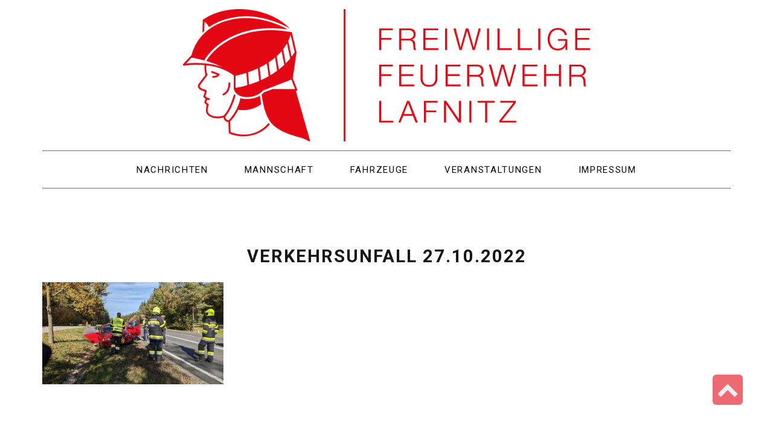

--- FILE ---
content_type: text/html; charset=UTF-8
request_url: https://www.fflafnitz.at/nachrichten/einsatz-verkehrsunfall-b54-3/attachment/whatsapp-image-2022-10-27-at-14-49-40/
body_size: 57430
content:
<!DOCTYPE html>
<!--[if lt IE 7]>
<html class="no-js lt-ie9 lt-ie8 lt-ie7" lang="de"> <![endif]-->
<!--[if IE 7]>
<html class="no-js lt-ie9 lt-ie8" lang="de"> <![endif]-->
<!--[if IE 8]>
<html class="no-js lt-ie9" lang="de"> <![endif]-->
<!--[if gt IE 8]><!--> <html class="no-js" lang="de"> <!--<![endif]-->
<head>
	<meta charset="utf-8" />
	<meta name="viewport" content="width=device-width, initial-scale=1.0" />
	<title>Verkehrsunfall 27.10.2022 | Freiwillige Feuerwehr Lafnitz</title>
	<meta name='robots' content='index, follow, max-image-preview:large, max-snippet:-1, max-video-preview:-1' />
	<style>img:is([sizes="auto" i], [sizes^="auto," i]) { contain-intrinsic-size: 3000px 1500px }</style>
	
	<!-- This site is optimized with the Yoast SEO plugin v26.0 - https://yoast.com/wordpress/plugins/seo/ -->
	<link rel="canonical" href="https://www.fflafnitz.at/nachrichten/einsatz-verkehrsunfall-b54-3/attachment/whatsapp-image-2022-10-27-at-14-49-40/" />
	<meta property="og:locale" content="de_DE" />
	<meta property="og:type" content="article" />
	<meta property="og:title" content="Verkehrsunfall 27.10.2022 | Freiwillige Feuerwehr Lafnitz" />
	<meta property="og:url" content="https://www.fflafnitz.at/nachrichten/einsatz-verkehrsunfall-b54-3/attachment/whatsapp-image-2022-10-27-at-14-49-40/" />
	<meta property="og:site_name" content="Freiwillige Feuerwehr Lafnitz" />
	<meta property="article:publisher" content="https://www.facebook.com/Freiwillige-Feuerwehr-Lafnitz-1039590039393788" />
	<meta property="article:modified_time" content="2022-10-27T18:55:23+00:00" />
	<meta property="og:image" content="https://www.fflafnitz.at/nachrichten/einsatz-verkehrsunfall-b54-3/attachment/whatsapp-image-2022-10-27-at-14-49-40" />
	<meta property="og:image:width" content="2016" />
	<meta property="og:image:height" content="1134" />
	<meta property="og:image:type" content="image/jpeg" />
	<meta name="twitter:card" content="summary_large_image" />
	<script type="application/ld+json" class="yoast-schema-graph">{"@context":"https://schema.org","@graph":[{"@type":"WebPage","@id":"https://www.fflafnitz.at/nachrichten/einsatz-verkehrsunfall-b54-3/attachment/whatsapp-image-2022-10-27-at-14-49-40/","url":"https://www.fflafnitz.at/nachrichten/einsatz-verkehrsunfall-b54-3/attachment/whatsapp-image-2022-10-27-at-14-49-40/","name":"Verkehrsunfall 27.10.2022 | Freiwillige Feuerwehr Lafnitz","isPartOf":{"@id":"https://www.fflafnitz.at/#website"},"primaryImageOfPage":{"@id":"https://www.fflafnitz.at/nachrichten/einsatz-verkehrsunfall-b54-3/attachment/whatsapp-image-2022-10-27-at-14-49-40/#primaryimage"},"image":{"@id":"https://www.fflafnitz.at/nachrichten/einsatz-verkehrsunfall-b54-3/attachment/whatsapp-image-2022-10-27-at-14-49-40/#primaryimage"},"thumbnailUrl":"https://www.fflafnitz.at/wp-content/uploads/2022/10/WhatsApp-Image-2022-10-27-at-14.49.40.jpeg","datePublished":"2022-10-27T18:54:46+00:00","dateModified":"2022-10-27T18:55:23+00:00","breadcrumb":{"@id":"https://www.fflafnitz.at/nachrichten/einsatz-verkehrsunfall-b54-3/attachment/whatsapp-image-2022-10-27-at-14-49-40/#breadcrumb"},"inLanguage":"de","potentialAction":[{"@type":"ReadAction","target":["https://www.fflafnitz.at/nachrichten/einsatz-verkehrsunfall-b54-3/attachment/whatsapp-image-2022-10-27-at-14-49-40/"]}]},{"@type":"ImageObject","inLanguage":"de","@id":"https://www.fflafnitz.at/nachrichten/einsatz-verkehrsunfall-b54-3/attachment/whatsapp-image-2022-10-27-at-14-49-40/#primaryimage","url":"https://www.fflafnitz.at/wp-content/uploads/2022/10/WhatsApp-Image-2022-10-27-at-14.49.40.jpeg","contentUrl":"https://www.fflafnitz.at/wp-content/uploads/2022/10/WhatsApp-Image-2022-10-27-at-14.49.40.jpeg","width":2016,"height":1134,"caption":"Verkehrsunfall 27.10.2022"},{"@type":"BreadcrumbList","@id":"https://www.fflafnitz.at/nachrichten/einsatz-verkehrsunfall-b54-3/attachment/whatsapp-image-2022-10-27-at-14-49-40/#breadcrumb","itemListElement":[{"@type":"ListItem","position":1,"name":"Startseite","item":"https://www.fflafnitz.at/"},{"@type":"ListItem","position":2,"name":"Einsatz: Verkehrsunfall B54","item":"https://www.fflafnitz.at/nachrichten/einsatz-verkehrsunfall-b54-3/"},{"@type":"ListItem","position":3,"name":"Verkehrsunfall 27.10.2022"}]},{"@type":"WebSite","@id":"https://www.fflafnitz.at/#website","url":"https://www.fflafnitz.at/","name":"Freiwillige Feuerwehr Lafnitz","description":"","potentialAction":[{"@type":"SearchAction","target":{"@type":"EntryPoint","urlTemplate":"https://www.fflafnitz.at/?s={search_term_string}"},"query-input":{"@type":"PropertyValueSpecification","valueRequired":true,"valueName":"search_term_string"}}],"inLanguage":"de"}]}</script>
	<!-- / Yoast SEO plugin. -->


<link rel="alternate" type="application/rss+xml" title="Freiwillige Feuerwehr Lafnitz &raquo; Feed" href="https://www.fflafnitz.at/feed/" />
<link rel="alternate" type="application/rss+xml" title="Freiwillige Feuerwehr Lafnitz &raquo; Kommentar-Feed" href="https://www.fflafnitz.at/comments/feed/" />
<link rel="alternate" type="text/calendar" title="Freiwillige Feuerwehr Lafnitz &raquo; iCal Feed" href="https://www.fflafnitz.at/events/?ical=1" />
<script type="text/javascript">
/* <![CDATA[ */
window._wpemojiSettings = {"baseUrl":"https:\/\/s.w.org\/images\/core\/emoji\/16.0.1\/72x72\/","ext":".png","svgUrl":"https:\/\/s.w.org\/images\/core\/emoji\/16.0.1\/svg\/","svgExt":".svg","source":{"concatemoji":"https:\/\/www.fflafnitz.at\/wp-includes\/js\/wp-emoji-release.min.js?ver=6.8.3"}};
/*! This file is auto-generated */
!function(s,n){var o,i,e;function c(e){try{var t={supportTests:e,timestamp:(new Date).valueOf()};sessionStorage.setItem(o,JSON.stringify(t))}catch(e){}}function p(e,t,n){e.clearRect(0,0,e.canvas.width,e.canvas.height),e.fillText(t,0,0);var t=new Uint32Array(e.getImageData(0,0,e.canvas.width,e.canvas.height).data),a=(e.clearRect(0,0,e.canvas.width,e.canvas.height),e.fillText(n,0,0),new Uint32Array(e.getImageData(0,0,e.canvas.width,e.canvas.height).data));return t.every(function(e,t){return e===a[t]})}function u(e,t){e.clearRect(0,0,e.canvas.width,e.canvas.height),e.fillText(t,0,0);for(var n=e.getImageData(16,16,1,1),a=0;a<n.data.length;a++)if(0!==n.data[a])return!1;return!0}function f(e,t,n,a){switch(t){case"flag":return n(e,"\ud83c\udff3\ufe0f\u200d\u26a7\ufe0f","\ud83c\udff3\ufe0f\u200b\u26a7\ufe0f")?!1:!n(e,"\ud83c\udde8\ud83c\uddf6","\ud83c\udde8\u200b\ud83c\uddf6")&&!n(e,"\ud83c\udff4\udb40\udc67\udb40\udc62\udb40\udc65\udb40\udc6e\udb40\udc67\udb40\udc7f","\ud83c\udff4\u200b\udb40\udc67\u200b\udb40\udc62\u200b\udb40\udc65\u200b\udb40\udc6e\u200b\udb40\udc67\u200b\udb40\udc7f");case"emoji":return!a(e,"\ud83e\udedf")}return!1}function g(e,t,n,a){var r="undefined"!=typeof WorkerGlobalScope&&self instanceof WorkerGlobalScope?new OffscreenCanvas(300,150):s.createElement("canvas"),o=r.getContext("2d",{willReadFrequently:!0}),i=(o.textBaseline="top",o.font="600 32px Arial",{});return e.forEach(function(e){i[e]=t(o,e,n,a)}),i}function t(e){var t=s.createElement("script");t.src=e,t.defer=!0,s.head.appendChild(t)}"undefined"!=typeof Promise&&(o="wpEmojiSettingsSupports",i=["flag","emoji"],n.supports={everything:!0,everythingExceptFlag:!0},e=new Promise(function(e){s.addEventListener("DOMContentLoaded",e,{once:!0})}),new Promise(function(t){var n=function(){try{var e=JSON.parse(sessionStorage.getItem(o));if("object"==typeof e&&"number"==typeof e.timestamp&&(new Date).valueOf()<e.timestamp+604800&&"object"==typeof e.supportTests)return e.supportTests}catch(e){}return null}();if(!n){if("undefined"!=typeof Worker&&"undefined"!=typeof OffscreenCanvas&&"undefined"!=typeof URL&&URL.createObjectURL&&"undefined"!=typeof Blob)try{var e="postMessage("+g.toString()+"("+[JSON.stringify(i),f.toString(),p.toString(),u.toString()].join(",")+"));",a=new Blob([e],{type:"text/javascript"}),r=new Worker(URL.createObjectURL(a),{name:"wpTestEmojiSupports"});return void(r.onmessage=function(e){c(n=e.data),r.terminate(),t(n)})}catch(e){}c(n=g(i,f,p,u))}t(n)}).then(function(e){for(var t in e)n.supports[t]=e[t],n.supports.everything=n.supports.everything&&n.supports[t],"flag"!==t&&(n.supports.everythingExceptFlag=n.supports.everythingExceptFlag&&n.supports[t]);n.supports.everythingExceptFlag=n.supports.everythingExceptFlag&&!n.supports.flag,n.DOMReady=!1,n.readyCallback=function(){n.DOMReady=!0}}).then(function(){return e}).then(function(){var e;n.supports.everything||(n.readyCallback(),(e=n.source||{}).concatemoji?t(e.concatemoji):e.wpemoji&&e.twemoji&&(t(e.twemoji),t(e.wpemoji)))}))}((window,document),window._wpemojiSettings);
/* ]]> */
</script>
<style id='wp-emoji-styles-inline-css' type='text/css'>

	img.wp-smiley, img.emoji {
		display: inline !important;
		border: none !important;
		box-shadow: none !important;
		height: 1em !important;
		width: 1em !important;
		margin: 0 0.07em !important;
		vertical-align: -0.1em !important;
		background: none !important;
		padding: 0 !important;
	}
</style>
<link rel='stylesheet' id='wp-block-library-css' href='https://www.fflafnitz.at/wp-includes/css/dist/block-library/style.min.css?ver=6.8.3' type='text/css' media='all' />
<style id='classic-theme-styles-inline-css' type='text/css'>
/*! This file is auto-generated */
.wp-block-button__link{color:#fff;background-color:#32373c;border-radius:9999px;box-shadow:none;text-decoration:none;padding:calc(.667em + 2px) calc(1.333em + 2px);font-size:1.125em}.wp-block-file__button{background:#32373c;color:#fff;text-decoration:none}
</style>
<style id='global-styles-inline-css' type='text/css'>
:root{--wp--preset--aspect-ratio--square: 1;--wp--preset--aspect-ratio--4-3: 4/3;--wp--preset--aspect-ratio--3-4: 3/4;--wp--preset--aspect-ratio--3-2: 3/2;--wp--preset--aspect-ratio--2-3: 2/3;--wp--preset--aspect-ratio--16-9: 16/9;--wp--preset--aspect-ratio--9-16: 9/16;--wp--preset--color--black: #000000;--wp--preset--color--cyan-bluish-gray: #abb8c3;--wp--preset--color--white: #ffffff;--wp--preset--color--pale-pink: #f78da7;--wp--preset--color--vivid-red: #cf2e2e;--wp--preset--color--luminous-vivid-orange: #ff6900;--wp--preset--color--luminous-vivid-amber: #fcb900;--wp--preset--color--light-green-cyan: #7bdcb5;--wp--preset--color--vivid-green-cyan: #00d084;--wp--preset--color--pale-cyan-blue: #8ed1fc;--wp--preset--color--vivid-cyan-blue: #0693e3;--wp--preset--color--vivid-purple: #9b51e0;--wp--preset--gradient--vivid-cyan-blue-to-vivid-purple: linear-gradient(135deg,rgba(6,147,227,1) 0%,rgb(155,81,224) 100%);--wp--preset--gradient--light-green-cyan-to-vivid-green-cyan: linear-gradient(135deg,rgb(122,220,180) 0%,rgb(0,208,130) 100%);--wp--preset--gradient--luminous-vivid-amber-to-luminous-vivid-orange: linear-gradient(135deg,rgba(252,185,0,1) 0%,rgba(255,105,0,1) 100%);--wp--preset--gradient--luminous-vivid-orange-to-vivid-red: linear-gradient(135deg,rgba(255,105,0,1) 0%,rgb(207,46,46) 100%);--wp--preset--gradient--very-light-gray-to-cyan-bluish-gray: linear-gradient(135deg,rgb(238,238,238) 0%,rgb(169,184,195) 100%);--wp--preset--gradient--cool-to-warm-spectrum: linear-gradient(135deg,rgb(74,234,220) 0%,rgb(151,120,209) 20%,rgb(207,42,186) 40%,rgb(238,44,130) 60%,rgb(251,105,98) 80%,rgb(254,248,76) 100%);--wp--preset--gradient--blush-light-purple: linear-gradient(135deg,rgb(255,206,236) 0%,rgb(152,150,240) 100%);--wp--preset--gradient--blush-bordeaux: linear-gradient(135deg,rgb(254,205,165) 0%,rgb(254,45,45) 50%,rgb(107,0,62) 100%);--wp--preset--gradient--luminous-dusk: linear-gradient(135deg,rgb(255,203,112) 0%,rgb(199,81,192) 50%,rgb(65,88,208) 100%);--wp--preset--gradient--pale-ocean: linear-gradient(135deg,rgb(255,245,203) 0%,rgb(182,227,212) 50%,rgb(51,167,181) 100%);--wp--preset--gradient--electric-grass: linear-gradient(135deg,rgb(202,248,128) 0%,rgb(113,206,126) 100%);--wp--preset--gradient--midnight: linear-gradient(135deg,rgb(2,3,129) 0%,rgb(40,116,252) 100%);--wp--preset--font-size--small: 13px;--wp--preset--font-size--medium: 20px;--wp--preset--font-size--large: 36px;--wp--preset--font-size--x-large: 42px;--wp--preset--spacing--20: 0.44rem;--wp--preset--spacing--30: 0.67rem;--wp--preset--spacing--40: 1rem;--wp--preset--spacing--50: 1.5rem;--wp--preset--spacing--60: 2.25rem;--wp--preset--spacing--70: 3.38rem;--wp--preset--spacing--80: 5.06rem;--wp--preset--shadow--natural: 6px 6px 9px rgba(0, 0, 0, 0.2);--wp--preset--shadow--deep: 12px 12px 50px rgba(0, 0, 0, 0.4);--wp--preset--shadow--sharp: 6px 6px 0px rgba(0, 0, 0, 0.2);--wp--preset--shadow--outlined: 6px 6px 0px -3px rgba(255, 255, 255, 1), 6px 6px rgba(0, 0, 0, 1);--wp--preset--shadow--crisp: 6px 6px 0px rgba(0, 0, 0, 1);}:where(.is-layout-flex){gap: 0.5em;}:where(.is-layout-grid){gap: 0.5em;}body .is-layout-flex{display: flex;}.is-layout-flex{flex-wrap: wrap;align-items: center;}.is-layout-flex > :is(*, div){margin: 0;}body .is-layout-grid{display: grid;}.is-layout-grid > :is(*, div){margin: 0;}:where(.wp-block-columns.is-layout-flex){gap: 2em;}:where(.wp-block-columns.is-layout-grid){gap: 2em;}:where(.wp-block-post-template.is-layout-flex){gap: 1.25em;}:where(.wp-block-post-template.is-layout-grid){gap: 1.25em;}.has-black-color{color: var(--wp--preset--color--black) !important;}.has-cyan-bluish-gray-color{color: var(--wp--preset--color--cyan-bluish-gray) !important;}.has-white-color{color: var(--wp--preset--color--white) !important;}.has-pale-pink-color{color: var(--wp--preset--color--pale-pink) !important;}.has-vivid-red-color{color: var(--wp--preset--color--vivid-red) !important;}.has-luminous-vivid-orange-color{color: var(--wp--preset--color--luminous-vivid-orange) !important;}.has-luminous-vivid-amber-color{color: var(--wp--preset--color--luminous-vivid-amber) !important;}.has-light-green-cyan-color{color: var(--wp--preset--color--light-green-cyan) !important;}.has-vivid-green-cyan-color{color: var(--wp--preset--color--vivid-green-cyan) !important;}.has-pale-cyan-blue-color{color: var(--wp--preset--color--pale-cyan-blue) !important;}.has-vivid-cyan-blue-color{color: var(--wp--preset--color--vivid-cyan-blue) !important;}.has-vivid-purple-color{color: var(--wp--preset--color--vivid-purple) !important;}.has-black-background-color{background-color: var(--wp--preset--color--black) !important;}.has-cyan-bluish-gray-background-color{background-color: var(--wp--preset--color--cyan-bluish-gray) !important;}.has-white-background-color{background-color: var(--wp--preset--color--white) !important;}.has-pale-pink-background-color{background-color: var(--wp--preset--color--pale-pink) !important;}.has-vivid-red-background-color{background-color: var(--wp--preset--color--vivid-red) !important;}.has-luminous-vivid-orange-background-color{background-color: var(--wp--preset--color--luminous-vivid-orange) !important;}.has-luminous-vivid-amber-background-color{background-color: var(--wp--preset--color--luminous-vivid-amber) !important;}.has-light-green-cyan-background-color{background-color: var(--wp--preset--color--light-green-cyan) !important;}.has-vivid-green-cyan-background-color{background-color: var(--wp--preset--color--vivid-green-cyan) !important;}.has-pale-cyan-blue-background-color{background-color: var(--wp--preset--color--pale-cyan-blue) !important;}.has-vivid-cyan-blue-background-color{background-color: var(--wp--preset--color--vivid-cyan-blue) !important;}.has-vivid-purple-background-color{background-color: var(--wp--preset--color--vivid-purple) !important;}.has-black-border-color{border-color: var(--wp--preset--color--black) !important;}.has-cyan-bluish-gray-border-color{border-color: var(--wp--preset--color--cyan-bluish-gray) !important;}.has-white-border-color{border-color: var(--wp--preset--color--white) !important;}.has-pale-pink-border-color{border-color: var(--wp--preset--color--pale-pink) !important;}.has-vivid-red-border-color{border-color: var(--wp--preset--color--vivid-red) !important;}.has-luminous-vivid-orange-border-color{border-color: var(--wp--preset--color--luminous-vivid-orange) !important;}.has-luminous-vivid-amber-border-color{border-color: var(--wp--preset--color--luminous-vivid-amber) !important;}.has-light-green-cyan-border-color{border-color: var(--wp--preset--color--light-green-cyan) !important;}.has-vivid-green-cyan-border-color{border-color: var(--wp--preset--color--vivid-green-cyan) !important;}.has-pale-cyan-blue-border-color{border-color: var(--wp--preset--color--pale-cyan-blue) !important;}.has-vivid-cyan-blue-border-color{border-color: var(--wp--preset--color--vivid-cyan-blue) !important;}.has-vivid-purple-border-color{border-color: var(--wp--preset--color--vivid-purple) !important;}.has-vivid-cyan-blue-to-vivid-purple-gradient-background{background: var(--wp--preset--gradient--vivid-cyan-blue-to-vivid-purple) !important;}.has-light-green-cyan-to-vivid-green-cyan-gradient-background{background: var(--wp--preset--gradient--light-green-cyan-to-vivid-green-cyan) !important;}.has-luminous-vivid-amber-to-luminous-vivid-orange-gradient-background{background: var(--wp--preset--gradient--luminous-vivid-amber-to-luminous-vivid-orange) !important;}.has-luminous-vivid-orange-to-vivid-red-gradient-background{background: var(--wp--preset--gradient--luminous-vivid-orange-to-vivid-red) !important;}.has-very-light-gray-to-cyan-bluish-gray-gradient-background{background: var(--wp--preset--gradient--very-light-gray-to-cyan-bluish-gray) !important;}.has-cool-to-warm-spectrum-gradient-background{background: var(--wp--preset--gradient--cool-to-warm-spectrum) !important;}.has-blush-light-purple-gradient-background{background: var(--wp--preset--gradient--blush-light-purple) !important;}.has-blush-bordeaux-gradient-background{background: var(--wp--preset--gradient--blush-bordeaux) !important;}.has-luminous-dusk-gradient-background{background: var(--wp--preset--gradient--luminous-dusk) !important;}.has-pale-ocean-gradient-background{background: var(--wp--preset--gradient--pale-ocean) !important;}.has-electric-grass-gradient-background{background: var(--wp--preset--gradient--electric-grass) !important;}.has-midnight-gradient-background{background: var(--wp--preset--gradient--midnight) !important;}.has-small-font-size{font-size: var(--wp--preset--font-size--small) !important;}.has-medium-font-size{font-size: var(--wp--preset--font-size--medium) !important;}.has-large-font-size{font-size: var(--wp--preset--font-size--large) !important;}.has-x-large-font-size{font-size: var(--wp--preset--font-size--x-large) !important;}
:where(.wp-block-post-template.is-layout-flex){gap: 1.25em;}:where(.wp-block-post-template.is-layout-grid){gap: 1.25em;}
:where(.wp-block-columns.is-layout-flex){gap: 2em;}:where(.wp-block-columns.is-layout-grid){gap: 2em;}
:root :where(.wp-block-pullquote){font-size: 1.5em;line-height: 1.6;}
</style>
<link rel='stylesheet' id='tribe-events-v2-single-skeleton-css' href='https://www.fflafnitz.at/wp-content/plugins/the-events-calendar/build/css/tribe-events-single-skeleton.css?ver=6.15.11' type='text/css' media='all' />
<link rel='stylesheet' id='tribe-events-v2-single-skeleton-full-css' href='https://www.fflafnitz.at/wp-content/plugins/the-events-calendar/build/css/tribe-events-single-full.css?ver=6.15.11' type='text/css' media='all' />
<link rel='stylesheet' id='tec-events-elementor-widgets-base-styles-css' href='https://www.fflafnitz.at/wp-content/plugins/the-events-calendar/build/css/integrations/plugins/elementor/widgets/widget-base.css?ver=6.15.11' type='text/css' media='all' />
<link rel='stylesheet' id='cryptx-styles-css' href='https://www.fflafnitz.at/wp-content/plugins/cryptx/css/cryptx.css?ver=4.0.4' type='text/css' media='all' />
<link rel='stylesheet' id='pojo-css-framework-css' href='https://www.fflafnitz.at/wp-content/themes/poza/assets/bootstrap/css/bootstrap.min.css?ver=3.2.0' type='text/css' media='all' />
<link rel='stylesheet' id='font-awesome-css' href='https://www.fflafnitz.at/wp-content/plugins/elementor/assets/lib/font-awesome/css/font-awesome.min.css?ver=4.7.0' type='text/css' media='all' />
<link rel='stylesheet' id='pojo-base-style-css' href='https://www.fflafnitz.at/wp-content/themes/poza/core/assets/css/style.min.css?ver=1.8.1' type='text/css' media='all' />
<link rel='stylesheet' id='pojo-style-css' href='https://www.fflafnitz.at/wp-content/themes/poza/assets/css/style.min.css?ver=1.8.1' type='text/css' media='all' />
<link rel='stylesheet' id='glg-photobox-style-css' href='https://www.fflafnitz.at/wp-content/plugins/gallery-lightbox-slider/css/photobox/photobox.min.css?ver=1.0.0.41' type='text/css' media='' />
<script type="text/javascript" src="https://www.fflafnitz.at/wp-includes/js/jquery/jquery.min.js?ver=3.7.1" id="jquery-core-js"></script>
<script type="text/javascript" src="https://www.fflafnitz.at/wp-includes/js/jquery/jquery-migrate.min.js?ver=3.4.1" id="jquery-migrate-js"></script>
<script type="text/javascript" src="https://www.fflafnitz.at/wp-content/plugins/gallery-lightbox-slider/js/jquery/photobox/jquery.photobox.min.js?ver=1.0.0.41" id="glg-photobox-js"></script>
<link rel="https://api.w.org/" href="https://www.fflafnitz.at/wp-json/" /><link rel="alternate" title="JSON" type="application/json" href="https://www.fflafnitz.at/wp-json/wp/v2/media/16053" /><link rel="EditURI" type="application/rsd+xml" title="RSD" href="https://www.fflafnitz.at/xmlrpc.php?rsd" />
<meta name="generator" content="WordPress 6.8.3" />
<link rel='shortlink' href='https://www.fflafnitz.at/?p=16053' />
<link rel="alternate" title="oEmbed (JSON)" type="application/json+oembed" href="https://www.fflafnitz.at/wp-json/oembed/1.0/embed?url=https%3A%2F%2Fwww.fflafnitz.at%2Fnachrichten%2Feinsatz-verkehrsunfall-b54-3%2Fattachment%2Fwhatsapp-image-2022-10-27-at-14-49-40%2F" />
<link rel="alternate" title="oEmbed (XML)" type="text/xml+oembed" href="https://www.fflafnitz.at/wp-json/oembed/1.0/embed?url=https%3A%2F%2Fwww.fflafnitz.at%2Fnachrichten%2Feinsatz-verkehrsunfall-b54-3%2Fattachment%2Fwhatsapp-image-2022-10-27-at-14-49-40%2F&#038;format=xml" />
<meta name="tec-api-version" content="v1"><meta name="tec-api-origin" content="https://www.fflafnitz.at"><link rel="alternate" href="https://www.fflafnitz.at/wp-json/tribe/events/v1/" /><!-- Analytics by WP Statistics - https://wp-statistics.com -->
<link rel="stylesheet" type="text/css" href="https://fonts.googleapis.com/css?family=Roboto:100,100italic,200,200italic,300,300italic,400,400italic,500,500italic,600,600italic,700,700italic,800,800italic,900,900italic|Droid+Serif:100,100italic,200,200italic,300,300italic,400,400italic,500,500italic,600,600italic,700,700italic,800,800italic,900,900italic|Lato:100,100italic,200,200italic,300,300italic,400,400italic,500,500italic,600,600italic,700,700italic,800,800italic,900,900italic"><style type="text/css">body{background-color: rgba(255, 255, 255, 1);background-position: top center;background-repeat: repeat;background-size: auto;background-attachment: scroll;color: #6d6d6d; font-family: 'Roboto', Arial, sans-serif; font-weight: normal; font-size: 15px;line-height: 1.9;}div.logo-text a{color: #e30613; font-family: 'Roboto', Arial, sans-serif; font-weight: bold; font-size: 31px;text-transform: uppercase;letter-spacing: 0px;font-style: normal;line-height: 1;}#header .logo{padding-top: 15px;padding-bottom: 15px;}#top-bar{background-color: rgba(255, 255, 255, 1);background-position: top center;background-repeat: repeat-x;background-size: auto;background-attachment: scroll;}#top-bar, #top-bar .widget-title,#top-bar .form-search .field{color: #898989; font-family: 'Roboto', Arial, sans-serif; font-weight: normal; font-size: 13px;text-transform: none;letter-spacing: 0px;font-style: normal;line-height: 35px;}#top-bar a{color: #818181;}#top-bar a:hover{color: #0a0a0a;}#header{background-color: rgba(255, 255, 255, 1);background-position: top center;background-repeat: repeat-x;background-size: auto;background-attachment: scroll;}.sticky-header{background-color: rgba(255, 255, 255, 1);background-position: top center;background-repeat: repeat-x;background-size: auto;background-attachment: scroll;}.sticky-header .sf-menu a,.sticky-header .mobile-menu a{color: #000000; font-family: 'Roboto', Arial, sans-serif; font-weight: normal; font-size: 14px;text-transform: uppercase;letter-spacing: 1px;font-style: normal;line-height: 70px;}.sticky-header .sf-menu a:hover,.sticky-header .sf-menu li.active a,.sticky-header .sf-menu li.current-menu-item > a,.sticky-header .sf-menu li.current-menu-ancestor > a,.sticky-header .mobile-menu a:hover,.sticky-header .mobile-menu li.current-menu-item > a{color: #919191;}.sf-menu a, .mobile-menu a{color: #000000; font-family: 'Roboto', Arial, sans-serif; font-weight: normal; font-size: 15px;text-transform: uppercase;letter-spacing: 1.7px;font-style: normal;line-height: 60px;}.sf-menu a:hover,.sf-menu li.active a, .sf-menu li.current-menu-item > a,.sf-menu li.current-menu-ancestor > a,.mobile-menu a:hover,.mobile-menu li.current-menu-item > a{color: #e30613;}.nav-main .sf-menu .sub-menu li{background-color: #ffffff;}.sf-menu .sub-menu li:hover,.sf-menu .sub-menu li.current-menu-item{background-color: #ffffff;}.nav-main .sf-menu .sub-menu li a{color: #232323; font-family: 'Roboto', Arial, sans-serif; font-weight: normal; font-size: 14px;text-transform: none;letter-spacing: 0px;font-style: normal;line-height: 45px;}.nav-main .sf-menu .sub-menu li:hover > a,.nav-main .sf-menu .sub-menu li.current-menu-item > a{color: #e30613;}#title-bar{height: 0px;line-height: 0px;}#title-bar.title-bar-style-custom_bg .title-bar-default{background-color: rgba(255, 255, 255, 0);background-position: center center;background-repeat: repeat;background-size: cover;background-attachment: scroll;}#title-bar .title-primary{color: #e30613; font-family: 'Roboto', Arial, sans-serif; font-weight: 500; font-size: 24px;text-transform: uppercase;letter-spacing: 1px;font-style: normal;}#title-bar div.breadcrumbs, #title-bar div.breadcrumbs a{color: #939393; font-family: 'Droid Serif', Arial, sans-serif; font-weight: normal; font-size: 12px;text-transform: none;font-style: italic;}a{color: #000000;}a:hover, a:focus{color: #878787;}::selection{color: #ffffff;background: #000000;}::-moz-selection{color: #ffffff;background: #000000;}h1{color: #171717; font-family: 'Roboto', Arial, sans-serif; font-weight: bold; font-size: 29px;text-transform: uppercase;letter-spacing: 2px;font-style: normal;line-height: 25px;}h2{color: #000000; font-family: 'Roboto', Arial, sans-serif; font-weight: normal; font-size: 29px;text-transform: uppercase;letter-spacing: 2px;font-style: normal;line-height: 1.3em;}h3{color: #000000; font-family: 'Roboto', Arial, sans-serif; font-weight: normal; font-size: 25px;text-transform: uppercase;letter-spacing: 4px;font-style: normal;line-height: 1.5em;}h4{color: #000000; font-family: 'Roboto', Arial, sans-serif; font-weight: 500; font-size: 17px;text-transform: none;letter-spacing: 0px;font-style: normal;line-height: 1.6em;}h5{color: #a8a8a8; font-family: 'Droid Serif', Arial, sans-serif; font-weight: normal; font-size: 15px;text-transform: none;letter-spacing: 0px;font-style: italic;line-height: 1.5em;}h6{color: #000000; font-family: 'Roboto', Arial, sans-serif; font-weight: normal; font-size: 15px;text-transform: none;letter-spacing: 0px;font-style: normal;line-height: 1.7em;}.image-link .overlay-title,.image-link .overlay-title a,.image-link .overlay-title a:hover,.image-link .overlay-title a.button,.image-link .overlay-title a.button:hover{color: #ffffff; font-family: 'Droid Serif', Arial, sans-serif; font-weight: normal; font-size: 15px;text-transform: uppercase;letter-spacing: 0px;font-style: italic;line-height: 1;}.image-link .entry-date,.woocommerce span.onsale{background-color: #e30613;}.image-link .entry-date .entry-date-day{color: #ffffff; font-family: 'Roboto', Arial, sans-serif; font-weight: normal; font-size: 30px;text-transform: uppercase;letter-spacing: -2px;font-style: normal;}.image-link .entry-date .entry-date-month,.woocommerce span.onsale{color: #ffffff; font-family: 'Roboto', Arial, sans-serif; font-weight: normal; font-size: 13px;text-transform: uppercase;letter-spacing: 0px;font-style: normal;}.blog-item h3.media-heading{color: #000000; font-family: 'Roboto', Arial, sans-serif; font-weight: 500; font-size: 29px;text-transform: uppercase;letter-spacing: 0px;font-style: normal;line-height: 1.2;}.entry-meta > span{color: #a7a7a7; font-family: 'Roboto', Arial, sans-serif; font-weight: normal; font-size: 12px;text-transform: none;letter-spacing: 0px;font-style: normal;line-height: 1;}h4.grid-heading{color: #141414; font-family: 'Roboto', Arial, sans-serif; font-weight: 500; font-size: 18px;text-transform: uppercase;letter-spacing: 1px;font-style: normal;line-height: 26px;}.gallery-item h4.grid-heading{color: #ffffff; font-family: 'Roboto', Arial, sans-serif; font-weight: bold; font-size: 19px;text-transform: uppercase;letter-spacing: 2px;font-style: normal;line-height: 0.8em;}.gallery-item h4.grid-heading small{color: #bababa; font-family: 'Droid Serif', Arial, sans-serif; font-weight: normal; font-size: 15px;text-transform: none;letter-spacing: 0px;font-style: italic;line-height: 1;}.single .entry-meta > span{color: #848484; font-family: 'Droid Serif', Arial, sans-serif; font-weight: normal; font-size: 12px;text-transform: none;letter-spacing: 1px;font-style: italic;line-height: 1em;}.entry-excerpt{color: #6c6c6c; font-family: 'Roboto', Arial, sans-serif; font-weight: 400; font-size: 15px;text-transform: none;letter-spacing: 0px;font-style: normal;line-height: 22px;}#primary #breadcrumbs,#primary #breadcrumbs a{color: #6c6c6c; font-family: 'Lato', Arial, sans-serif; font-weight: normal; font-size: 13px;text-transform: none;letter-spacing: 0px;font-style: normal;line-height: 1em;}.pagination > li > a,.pagination > li.active > a,.pagination > li > a:hover,.pagination > li.active > a:hover,nav.post-navigation a,.category-filters li a{color: #8e8e8e; font-family: 'Droid Serif', Arial, sans-serif; font-weight: normal; font-size: 13px;text-transform: none;letter-spacing: 0px;font-style: italic;line-height: 1.5em;}.pagination > li.active > a,.pagination > li > a:hover,.pagination > li.active > a:hover,.pagination > li.active > a:focus,.category-filters li a:hover,.category-filters li a.active{background-color: #e8e8e8;}#sidebar{color: #666666; font-family: 'Roboto', Arial, sans-serif; font-weight: 300; font-size: 15px;text-transform: none;letter-spacing: 0px;font-style: normal;line-height: 1.9em;}#sidebar a{color: #000000;}#sidebar a:hover{color: #878787;}#sidebar .widget-title{color: #000000; font-family: 'Roboto', Arial, sans-serif; font-weight: 400; font-size: 17px;text-transform: uppercase;letter-spacing: 1px;font-style: normal;line-height: 50px;}#footer{background-color: rgba(10, 10, 10, 1);background-position: top center;background-repeat: repeat;background-size: auto;background-attachment: scroll;color: #878787; font-family: 'Roboto', Arial, sans-serif; font-weight: normal; font-size: 15px;text-transform: none;letter-spacing: 0px;font-style: normal;line-height: 1.9em;}#footer a{color: #878787;}#footer a:hover{color: #ffffff;}#sidebar-footer .widget-title{color: #ffffff; font-family: 'Roboto', Arial, sans-serif; font-weight: 500; font-size: 17px;text-transform: uppercase;letter-spacing: 1px;font-style: normal;line-height: 2em;}#copyright{background-color: rgba(0, 0, 0, 1);background-position: top center;background-repeat: repeat;background-size: auto;background-attachment: scroll;color: #ffffff; font-family: 'Roboto', Arial, sans-serif; font-weight: 400; font-size: 11px;text-transform: uppercase;letter-spacing: 1px;font-style: normal;line-height: 80px;}#copyright a{color: #bcbcbc;}#copyright a:hover{color: #ffffff;}#pojo-scroll-up{width: 50px;height: 50px;line-height: 50px;background-color: rgba(227, 6, 19, 0.6);background-position: top center;background-repeat: repeat;background-size: auto;background-attachment: scroll;}#pojo-scroll-up a{color: #eeeeee;}.image-link .overlay-image{background: rgba(227, 6, 19, 0.5);}.sf-menu a:hover,.sf-menu li.active a, .sf-menu li.current-menu-item > a,.sf-menu li.current-menu-ancestor > a,.mobile-menu a:hover,.mobile-menu li.current-menu-item > a,#sidebar .widget-title:after{border-color: #e30613;}.sf-menu li:hover ul, .sf-menu li.sfHover ul{top: 60px;}.navbar-toggle .icon-bar,.navbar-toggle:hover .icon-bar, .navbar-toggle:focus .icon-bar{background-color: #000000;}.sf-menu > li > .sub-menu > li:first-child:after{border-bottom-color: #ffffff;}.sf-menu > li > .sub-menu > li:first-child:hover:after,.sf-menu > li > .sub-menu > li.current-menu-item:first-child:after{border-bottom-color: #ffffff;}.sticky-header .logo{color: #000000;}.sticky-header .navbar-toggle .icon-bar,.sticky-header .navbar-toggle:hover .icon-bar,.sticky-header .navbar-toggle:focus .icon-bar{background-color: #000000;}			.image-link .overlay-image:before,.image-link .overlay-image:after {border-color: #ffffff;}
			article.sticky:before {background-color: #e30613;}
			.author-info {background-color: #e30613;color: #ffffff;}
			.author-info .author-link, .author-info h4 {color: #ffffff;}
			.widget_tag_cloud a, #sidebar-footer .widget_tag_cloud a {color: #ffffff;}
			.widget_tag_cloud a:hover, #sidebar-footer .widget_tag_cloud a:hover {background-color: #e30613; color: #ffffff;}
			ul.social-links li a .social-icon:before {background-color: #e30613;}
			ul.social-links li a .social-icon:before {color: #ffffff; }
			ul.social-links li a:hover .social-icon:before {background-color: #ffffff; }
			ul.social-links li a:hover .social-icon:before {color: #e30613; }
			input[type="submit"],.button,.button.size-small,.button.size-large,.button.size-xl,.button.size-xxl {background-color: #e30613; border-color: #e30613; color: #ffffff;}
			input[type="submit"]:hover,.button:hover,.button.size-small:hover,.button.size-large:hover,.button.size-xl:hover, .button.size-xxl:hover {background: #ffffff; border-color: #e30613; color: #e30613;}</style>
		<meta name="generator" content="Elementor 3.32.3; features: additional_custom_breakpoints; settings: css_print_method-external, google_font-enabled, font_display-auto">
			<style>
				.e-con.e-parent:nth-of-type(n+4):not(.e-lazyloaded):not(.e-no-lazyload),
				.e-con.e-parent:nth-of-type(n+4):not(.e-lazyloaded):not(.e-no-lazyload) * {
					background-image: none !important;
				}
				@media screen and (max-height: 1024px) {
					.e-con.e-parent:nth-of-type(n+3):not(.e-lazyloaded):not(.e-no-lazyload),
					.e-con.e-parent:nth-of-type(n+3):not(.e-lazyloaded):not(.e-no-lazyload) * {
						background-image: none !important;
					}
				}
				@media screen and (max-height: 640px) {
					.e-con.e-parent:nth-of-type(n+2):not(.e-lazyloaded):not(.e-no-lazyload),
					.e-con.e-parent:nth-of-type(n+2):not(.e-lazyloaded):not(.e-no-lazyload) * {
						background-image: none !important;
					}
				}
			</style>
			<link rel="icon" href="https://www.fflafnitz.at/wp-content/uploads/2023/03/cropped-FFL-Logo-Bildmarke-Web-rot_weisser-Hintergrund-32x32.png" sizes="32x32" />
<link rel="icon" href="https://www.fflafnitz.at/wp-content/uploads/2023/03/cropped-FFL-Logo-Bildmarke-Web-rot_weisser-Hintergrund-192x192.png" sizes="192x192" />
<link rel="apple-touch-icon" href="https://www.fflafnitz.at/wp-content/uploads/2023/03/cropped-FFL-Logo-Bildmarke-Web-rot_weisser-Hintergrund-180x180.png" />
<meta name="msapplication-TileImage" content="https://www.fflafnitz.at/wp-content/uploads/2023/03/cropped-FFL-Logo-Bildmarke-Web-rot_weisser-Hintergrund-270x270.png" />
</head>
<body class="attachment wp-singular attachment-template-default single single-attachment postid-16053 attachmentid-16053 attachment-jpeg wp-theme-poza tribe-no-js layout-full-width elementor-default elementor-kit-15062">
<div id="container">
	
	
		<section id="top-bar">
			<div class="container">
				<div class="pull-left">
									</div>
				<div class="pull-right">
									</div>
			</div><!-- .container -->
		</section>
		<header id="header" role="banner">
			<div class="container">
				<div class="logo">
											<div class="logo-img">
							<a href="https://www.fflafnitz.at/" rel="home">
								<img src="https://www.fflafnitz.at/wp-content/uploads/2023/03/FFL-Logo-Web-rot_wide-1.png" alt="Freiwillige Feuerwehr Lafnitz" class="pojo-hidden-phone" />
								<img src="https://www.fflafnitz.at/wp-content/uploads/2023/03/FFL-Logo-Web-rot_wide-1.png" alt="Freiwillige Feuerwehr Lafnitz" class="pojo-visible-phone" />
							</a>
						</div>
																<button type="button" class="navbar-toggle visible-xs" data-toggle="collapse" data-target=".navbar-collapse">
							<span class="sr-only">Toggle navigation</span>
							<span class="icon-bar"></span>
							<span class="icon-bar"></span>
							<span class="icon-bar"></span>
						</button>
									</div><!--.logo -->
				<nav class="nav-main wide" role="navigation">
					<div class="navbar-collapse collapse">
						<div class="nav-main-inner">
															<ul id="menu-hauptmenue" class="sf-menu hidden-xs"><li class="menu-item menu-item-type-taxonomy menu-item-object-category menu-item-has-children menu-nachrichten first-item menu-item-350"><a href="https://www.fflafnitz.at/category/nachrichten/"><span>Nachrichten</span></a>
<ul class="sub-menu">
	<li class="menu-item menu-item-type-taxonomy menu-item-object-category menu-allgemein menu-item-16556"><a href="https://www.fflafnitz.at/category/nachrichten/allgemein/"><span>Allgemein</span></a></li>
	<li class="menu-item menu-item-type-taxonomy menu-item-object-category menu-einsaetze menu-item-16557"><a href="https://www.fflafnitz.at/category/nachrichten/einsaetze/"><span>Einsätze</span></a></li>
	<li class="menu-item menu-item-type-taxonomy menu-item-object-category menu-uebungen menu-item-16558"><a href="https://www.fflafnitz.at/category/nachrichten/uebungen/"><span>Übungen</span></a></li>
	<li class="menu-item menu-item-type-taxonomy menu-item-object-category menu-jugend menu-item-17208"><a href="https://www.fflafnitz.at/category/nachrichten/jugend/"><span>Jugend</span></a></li>
</ul>
</li>
<li class="menu-item menu-item-type-post_type menu-item-object-page menu-item-has-children menu-mannschaft menu-item-15455"><a href="https://www.fflafnitz.at/mannschaft/"><span>Mannschaft</span></a>
<ul class="sub-menu">
	<li class="menu-item menu-item-type-post_type menu-item-object-page menu-kommando menu-item-15463"><a href="https://www.fflafnitz.at/kommando/"><span>Kommando</span></a></li>
	<li class="menu-item menu-item-type-post_type menu-item-object-page menu-ausschuss menu-item-15493"><a href="https://www.fflafnitz.at/ausschuss/"><span>Ausschuss</span></a></li>
	<li class="menu-item menu-item-type-post_type menu-item-object-page menu-mitglieder menu-item-15500"><a href="https://www.fflafnitz.at/mitglieder/"><span>Mitglieder</span></a></li>
	<li class="menu-item menu-item-type-post_type menu-item-object-page menu-jugend menu-item-15587"><a href="https://www.fflafnitz.at/jugend/"><span>Jugend</span></a></li>
</ul>
</li>
<li class="menu-item menu-item-type-post_type menu-item-object-page menu-fahrzeuge menu-item-15419"><a href="https://www.fflafnitz.at/fahrzeuge/"><span>Fahrzeuge</span></a></li>
<li class="menu-item menu-item-type-custom menu-item-object-custom menu-veranstaltungen menu-item-2706"><a href="https://www.fflafnitz.at/events/"><span>Veranstaltungen</span></a></li>
<li class="menu-item menu-item-type-post_type menu-item-object-page menu-impressum menu-item-2709"><a href="https://www.fflafnitz.at/impressum/"><span>Impressum</span></a></li>
</ul><ul id="menu-hauptmenue-1" class="mobile-menu visible-xs"><li class="menu-item menu-item-type-taxonomy menu-item-object-category menu-item-has-children first-item menu-item-350"><a href="https://www.fflafnitz.at/category/nachrichten/"><span>Nachrichten</span></a>
<ul class="sub-menu">
	<li class="menu-item menu-item-type-taxonomy menu-item-object-category menu-item-16556"><a href="https://www.fflafnitz.at/category/nachrichten/allgemein/"><span>Allgemein</span></a></li>
	<li class="menu-item menu-item-type-taxonomy menu-item-object-category menu-item-16557"><a href="https://www.fflafnitz.at/category/nachrichten/einsaetze/"><span>Einsätze</span></a></li>
	<li class="menu-item menu-item-type-taxonomy menu-item-object-category menu-item-16558"><a href="https://www.fflafnitz.at/category/nachrichten/uebungen/"><span>Übungen</span></a></li>
	<li class="menu-item menu-item-type-taxonomy menu-item-object-category menu-item-17208"><a href="https://www.fflafnitz.at/category/nachrichten/jugend/"><span>Jugend</span></a></li>
</ul>
</li>
<li class="menu-item menu-item-type-post_type menu-item-object-page menu-item-has-children menu-item-15455"><a href="https://www.fflafnitz.at/mannschaft/"><span>Mannschaft</span></a>
<ul class="sub-menu">
	<li class="menu-item menu-item-type-post_type menu-item-object-page menu-item-15463"><a href="https://www.fflafnitz.at/kommando/"><span>Kommando</span></a></li>
	<li class="menu-item menu-item-type-post_type menu-item-object-page menu-item-15493"><a href="https://www.fflafnitz.at/ausschuss/"><span>Ausschuss</span></a></li>
	<li class="menu-item menu-item-type-post_type menu-item-object-page menu-item-15500"><a href="https://www.fflafnitz.at/mitglieder/"><span>Mitglieder</span></a></li>
	<li class="menu-item menu-item-type-post_type menu-item-object-page menu-item-15587"><a href="https://www.fflafnitz.at/jugend/"><span>Jugend</span></a></li>
</ul>
</li>
<li class="menu-item menu-item-type-post_type menu-item-object-page menu-item-15419"><a href="https://www.fflafnitz.at/fahrzeuge/"><span>Fahrzeuge</span></a></li>
<li class="menu-item menu-item-type-custom menu-item-object-custom menu-item-2706"><a href="https://www.fflafnitz.at/events/"><span>Veranstaltungen</span></a></li>
<li class="menu-item menu-item-type-post_type menu-item-object-page menu-item-2709"><a href="https://www.fflafnitz.at/impressum/"><span>Impressum</span></a></li>
</ul>													</div>
					</div>
				</nav><!--/#nav-menu -->
			</div><!-- /.container -->
		</header>

		<div class="sticky-header-running"></div>

					<div class="sticky-header">
				<div class="container">
					<div class="sticky-header-inner">
						<div class="logo">
															<div class="logo-img">
									<a href="https://www.fflafnitz.at/" rel="home"><img src="https://www.fflafnitz.at/wp-content/uploads/2023/03/FFL-Logo-Web-rot_50.png" alt="Freiwillige Feuerwehr Lafnitz" /></a>
								</div>
																						<button type="button" class="navbar-toggle visible-xs" data-toggle="collapse" data-target=".navbar-collapse">
									<span class="sr-only">Toggle navigation</span>
									<span class="icon-bar"></span>
									<span class="icon-bar"></span>
									<span class="icon-bar"></span>
								</button>
													</div><!--.logo -->
						<nav class="nav-main" role="navigation">
							<div class="navbar-collapse collapse">
								<div class="nav-main-inner">
																			<ul id="menu-hauptmenue-2" class="sf-menu hidden-xs"><li class="menu-item menu-item-type-taxonomy menu-item-object-category menu-item-has-children first-item menu-item-350"><a href="https://www.fflafnitz.at/category/nachrichten/"><span>Nachrichten</span></a>
<ul class="sub-menu">
	<li class="menu-item menu-item-type-taxonomy menu-item-object-category menu-item-16556"><a href="https://www.fflafnitz.at/category/nachrichten/allgemein/"><span>Allgemein</span></a></li>
	<li class="menu-item menu-item-type-taxonomy menu-item-object-category menu-item-16557"><a href="https://www.fflafnitz.at/category/nachrichten/einsaetze/"><span>Einsätze</span></a></li>
	<li class="menu-item menu-item-type-taxonomy menu-item-object-category menu-item-16558"><a href="https://www.fflafnitz.at/category/nachrichten/uebungen/"><span>Übungen</span></a></li>
	<li class="menu-item menu-item-type-taxonomy menu-item-object-category menu-item-17208"><a href="https://www.fflafnitz.at/category/nachrichten/jugend/"><span>Jugend</span></a></li>
</ul>
</li>
<li class="menu-item menu-item-type-post_type menu-item-object-page menu-item-has-children menu-item-15455"><a href="https://www.fflafnitz.at/mannschaft/"><span>Mannschaft</span></a>
<ul class="sub-menu">
	<li class="menu-item menu-item-type-post_type menu-item-object-page menu-item-15463"><a href="https://www.fflafnitz.at/kommando/"><span>Kommando</span></a></li>
	<li class="menu-item menu-item-type-post_type menu-item-object-page menu-item-15493"><a href="https://www.fflafnitz.at/ausschuss/"><span>Ausschuss</span></a></li>
	<li class="menu-item menu-item-type-post_type menu-item-object-page menu-item-15500"><a href="https://www.fflafnitz.at/mitglieder/"><span>Mitglieder</span></a></li>
	<li class="menu-item menu-item-type-post_type menu-item-object-page menu-item-15587"><a href="https://www.fflafnitz.at/jugend/"><span>Jugend</span></a></li>
</ul>
</li>
<li class="menu-item menu-item-type-post_type menu-item-object-page menu-item-15419"><a href="https://www.fflafnitz.at/fahrzeuge/"><span>Fahrzeuge</span></a></li>
<li class="menu-item menu-item-type-custom menu-item-object-custom menu-item-2706"><a href="https://www.fflafnitz.at/events/"><span>Veranstaltungen</span></a></li>
<li class="menu-item menu-item-type-post_type menu-item-object-page menu-item-2709"><a href="https://www.fflafnitz.at/impressum/"><span>Impressum</span></a></li>
</ul><ul id="menu-hauptmenue-3" class="mobile-menu visible-xs"><li class="menu-item menu-item-type-taxonomy menu-item-object-category menu-item-has-children first-item menu-item-350"><a href="https://www.fflafnitz.at/category/nachrichten/"><span>Nachrichten</span></a>
<ul class="sub-menu">
	<li class="menu-item menu-item-type-taxonomy menu-item-object-category menu-item-16556"><a href="https://www.fflafnitz.at/category/nachrichten/allgemein/"><span>Allgemein</span></a></li>
	<li class="menu-item menu-item-type-taxonomy menu-item-object-category menu-item-16557"><a href="https://www.fflafnitz.at/category/nachrichten/einsaetze/"><span>Einsätze</span></a></li>
	<li class="menu-item menu-item-type-taxonomy menu-item-object-category menu-item-16558"><a href="https://www.fflafnitz.at/category/nachrichten/uebungen/"><span>Übungen</span></a></li>
	<li class="menu-item menu-item-type-taxonomy menu-item-object-category menu-item-17208"><a href="https://www.fflafnitz.at/category/nachrichten/jugend/"><span>Jugend</span></a></li>
</ul>
</li>
<li class="menu-item menu-item-type-post_type menu-item-object-page menu-item-has-children menu-item-15455"><a href="https://www.fflafnitz.at/mannschaft/"><span>Mannschaft</span></a>
<ul class="sub-menu">
	<li class="menu-item menu-item-type-post_type menu-item-object-page menu-item-15463"><a href="https://www.fflafnitz.at/kommando/"><span>Kommando</span></a></li>
	<li class="menu-item menu-item-type-post_type menu-item-object-page menu-item-15493"><a href="https://www.fflafnitz.at/ausschuss/"><span>Ausschuss</span></a></li>
	<li class="menu-item menu-item-type-post_type menu-item-object-page menu-item-15500"><a href="https://www.fflafnitz.at/mitglieder/"><span>Mitglieder</span></a></li>
	<li class="menu-item menu-item-type-post_type menu-item-object-page menu-item-15587"><a href="https://www.fflafnitz.at/jugend/"><span>Jugend</span></a></li>
</ul>
</li>
<li class="menu-item menu-item-type-post_type menu-item-object-page menu-item-15419"><a href="https://www.fflafnitz.at/fahrzeuge/"><span>Fahrzeuge</span></a></li>
<li class="menu-item menu-item-type-custom menu-item-object-custom menu-item-2706"><a href="https://www.fflafnitz.at/events/"><span>Veranstaltungen</span></a></li>
<li class="menu-item menu-item-type-post_type menu-item-object-page menu-item-2709"><a href="https://www.fflafnitz.at/impressum/"><span>Impressum</span></a></li>
</ul>																	</div>
							</div>
						</nav><!--.nav-menu -->
						<div class="clearfix"></div>
					</div><!--.sticky-header-inner-->
				</div><!-- /.container -->
			</div>
			
		
	<div id="primary">
		<div class="container">
			<div id="content" class="row">
		<section id="main" class="col-sm-12 col-md-12 full-width" role="main">
			<article id="post-16053" class="post-16053 attachment type-attachment status-inherit hentry">
															<div class="entry-post">
				<header class="entry-header">
																<div class="page-title">
							<h1 class="entry-title">
								Verkehrsunfall 27.10.2022							</h1>
						</div>
										<div class="entry-meta">
																													</div>
				</header>
				<div class="entry-content">
											<p class="attachment"><a href='https://www.fflafnitz.at/wp-content/uploads/2022/10/WhatsApp-Image-2022-10-27-at-14.49.40.jpeg'><img fetchpriority="high" decoding="async" width="300" height="169" src="https://www.fflafnitz.at/wp-content/uploads/2022/10/WhatsApp-Image-2022-10-27-at-14.49.40-300x169.jpeg" class="attachment-medium size-medium" alt="Verkehrsunfall 27.10.2022" srcset="https://www.fflafnitz.at/wp-content/uploads/2022/10/WhatsApp-Image-2022-10-27-at-14.49.40-300x169.jpeg 300w, https://www.fflafnitz.at/wp-content/uploads/2022/10/WhatsApp-Image-2022-10-27-at-14.49.40-1024x576.jpeg 1024w, https://www.fflafnitz.at/wp-content/uploads/2022/10/WhatsApp-Image-2022-10-27-at-14.49.40-150x84.jpeg 150w, https://www.fflafnitz.at/wp-content/uploads/2022/10/WhatsApp-Image-2022-10-27-at-14.49.40-768x432.jpeg 768w, https://www.fflafnitz.at/wp-content/uploads/2022/10/WhatsApp-Image-2022-10-27-at-14.49.40-1536x864.jpeg 1536w, https://www.fflafnitz.at/wp-content/uploads/2022/10/WhatsApp-Image-2022-10-27-at-14.49.40.jpeg 2016w" sizes="(max-width: 300px) 100vw, 300px" /></a></p>
																
				</div>
				<footer class="entry-footer">
															<div class="entry-edit">
											</div>
				</footer>

				
				
				



			</div>
		</article>
			</section><!-- section#main -->
				</div><!-- #content -->
		</div><!-- .container -->
	</div><!-- #primary -->

			<footer id="footer">
					</footer>
		<section id="copyright" role="contentinfo">
			<div class="container">
				<div class="pull-left-copyright">
									</div>
				<div class="pull-right-copyright">
									</div>
			</div><!-- .container -->
		</section>
	
</div><!-- #container -->
<script type="speculationrules">
{"prefetch":[{"source":"document","where":{"and":[{"href_matches":"\/*"},{"not":{"href_matches":["\/wp-*.php","\/wp-admin\/*","\/wp-content\/uploads\/*","\/wp-content\/*","\/wp-content\/plugins\/*","\/wp-content\/themes\/poza\/*","\/*\\?(.+)"]}},{"not":{"selector_matches":"a[rel~=\"nofollow\"]"}},{"not":{"selector_matches":".no-prefetch, .no-prefetch a"}}]},"eagerness":"conservative"}]}
</script>
		<script>
		( function ( body ) {
			'use strict';
			body.className = body.className.replace( /\btribe-no-js\b/, 'tribe-js' );
		} )( document.body );
		</script>
				<div id="pojo-scroll-up" class="pojo-scroll-up-right" data-offset="50" data-duration="250" style="font-size: 36px;border-radius: 6px">
			<div class="pojo-scroll-up-inner">
				<a class="pojo-scroll-up-button" href="javascript:void(0);" title="Scroll to top">
					<span class="fa fa-chevron-up"></span><span class="sr-only">Scroll to top</span>
				</a>
			</div>
		</div>
		<script> /* <![CDATA[ */var tribe_l10n_datatables = {"aria":{"sort_ascending":": activate to sort column ascending","sort_descending":": activate to sort column descending"},"length_menu":"Show _MENU_ entries","empty_table":"No data available in table","info":"Showing _START_ to _END_ of _TOTAL_ entries","info_empty":"Showing 0 to 0 of 0 entries","info_filtered":"(filtered from _MAX_ total entries)","zero_records":"No matching records found","search":"Search:","all_selected_text":"All items on this page were selected. ","select_all_link":"Select all pages","clear_selection":"Clear Selection.","pagination":{"all":"All","next":"Next","previous":"Previous"},"select":{"rows":{"0":"","_":": Selected %d rows","1":": Selected 1 row"}},"datepicker":{"dayNames":["Sonntag","Montag","Dienstag","Mittwoch","Donnerstag","Freitag","Samstag"],"dayNamesShort":["So.","Mo.","Di.","Mi.","Do.","Fr.","Sa."],"dayNamesMin":["S","M","D","M","D","F","S"],"monthNames":["Januar","Februar","M\u00e4rz","April","Mai","Juni","Juli","August","September","Oktober","November","Dezember"],"monthNamesShort":["Januar","Februar","M\u00e4rz","April","Mai","Juni","Juli","August","September","Oktober","November","Dezember"],"monthNamesMin":["Jan.","Feb.","M\u00e4rz","Apr.","Mai","Juni","Juli","Aug.","Sep.","Okt.","Nov.","Dez."],"nextText":"Next","prevText":"Prev","currentText":"Today","closeText":"Done","today":"Today","clear":"Clear"}};/* ]]> */ </script>			<script>
				const lazyloadRunObserver = () => {
					const lazyloadBackgrounds = document.querySelectorAll( `.e-con.e-parent:not(.e-lazyloaded)` );
					const lazyloadBackgroundObserver = new IntersectionObserver( ( entries ) => {
						entries.forEach( ( entry ) => {
							if ( entry.isIntersecting ) {
								let lazyloadBackground = entry.target;
								if( lazyloadBackground ) {
									lazyloadBackground.classList.add( 'e-lazyloaded' );
								}
								lazyloadBackgroundObserver.unobserve( entry.target );
							}
						});
					}, { rootMargin: '200px 0px 200px 0px' } );
					lazyloadBackgrounds.forEach( ( lazyloadBackground ) => {
						lazyloadBackgroundObserver.observe( lazyloadBackground );
					} );
				};
				const events = [
					'DOMContentLoaded',
					'elementor/lazyload/observe',
				];
				events.forEach( ( event ) => {
					document.addEventListener( event, lazyloadRunObserver );
				} );
			</script>
			<script type="text/javascript" src="https://www.fflafnitz.at/wp-content/plugins/the-events-calendar/common/build/js/user-agent.js?ver=da75d0bdea6dde3898df" id="tec-user-agent-js"></script>
<script type="text/javascript" id="cryptx-js-js-extra">
/* <![CDATA[ */
var cryptxConfig = {"iterations":"10000","keyLength":"32","ivLength":"16","saltLength":"16","cipher":"aes-256-gcm"};
/* ]]> */
</script>
<script type="text/javascript" src="https://www.fflafnitz.at/wp-content/plugins/cryptx/js/cryptx.min.js?ver=4.0.4" id="cryptx-js-js"></script>
<script type="text/javascript" src="https://www.fflafnitz.at/wp-content/themes/poza/assets/bootstrap/js/bootstrap.min.js?ver=3.2.0" id="pojo-plugins-js"></script>
<script type="text/javascript" id="pojo-scripts-js-extra">
/* <![CDATA[ */
var Pojo = {"ajaxurl":"https:\/\/www.fflafnitz.at\/wp-admin\/admin-ajax.php","css_framework_type":"bootstrap","superfish_args":{"delay":150,"animation":{"opacity":"show","height":"show"},"speed":"fast"}};
/* ]]> */
</script>
<script type="text/javascript" src="https://www.fflafnitz.at/wp-content/themes/poza/assets/js/frontend.min.js?ver=1.8.1" id="pojo-scripts-js"></script>
<script type="text/javascript" src="https://www.fflafnitz.at/wp-content/themes/poza/core/assets/masterslider/masterslider.min.js?ver=2.9.5" id="masterslider-js"></script>

<!--[if lt IE 9]><link rel="stylesheet" href="https://www.fflafnitz.at/wp-content/plugins/gallery-lightbox-slider '/css/photobox/photobox.ie.css'.'"><![endif]-->

<style type="text/css">
#pbOverlay { background:rgba(0,0,0,.90)  none repeat scroll 0% 0% !important; }
	.gallery-caption, .blocks-gallery-item figcaption {}	.pbWrapper > img{display: inline;}
	#pbThumbsToggler {display: none !important;}
</style>

<script type="text/javascript">// <![CDATA[
jQuery(document).ready(function($) {
	/* START --- Gallery Lightbox Lite --- */
	
	/* Replace default title to more fancy :) */
	$('.gallery img').each(function(i) {

		$alt = $(this).attr('alt');

		$(this).attr('alt', $alt.replace(/-|_/g, ' '));

		$altnew = $(this).attr('alt').replace(/\b[a-z]/g, function(letter) {

			    return letter.toUpperCase();

			});

		$(this).attr('alt', $altnew );

	});

		
    function escapeHtml(unsafe) {
        return unsafe
            .replace(/&/g, "&amp;")
            .replace(/</g, "&lt;")
            .replace(/>/g, "&gt;")
            .replace(/"/g, "&quot;")
            .replace(/'/g, "&#039;");
    }
	/* Gutenberg Adaptive */
	$('.blocks-gallery-item, .wp-block-image').each(function(i) {

		var $blck = $(this).find('img'),
		$isSrc = $blck.attr('src');

		if (! $blck.closest('a').length) {
			$blck.wrap('<a class="glg-a-custom-wrap" href="'+$isSrc+'"></a>');
		}
		else {
			$blck.closest('a').addClass('glg-a-custom-wrap');
		}

        /* Sanitize */
        if (typeof $blck.attr('alt') !== 'undefined' && $blck.attr('alt') !== '') {
            $blck.attr('alt', escapeHtml($blck.attr('alt')));
        }

	});

	
	/* Initialize!
	.glg-a-custom-wrap (Block Gallery)
	.carousel-item:not(".bx-clone") > a:not(".icp_custom_link") (Image Carousel)
	.gallery-item > dt > a (Native Gallery) */
	$('.gallery, .ghozylab-gallery, .wp-block-gallery')
		.photobox('.carousel-item > a:not(".icp_custom_link"),a.glg-a-custom-wrap, .gallery-item > dt > a, .gallery-item > div > a',{
			autoplay: false,
			time: 3000,
			thumbs: true,
			counter: ''
		}, callback);
		function callback(){
		};

});

/* END --- Gallery Lightbox Lite --- */

// ]]></script>


    </body>
</html>
